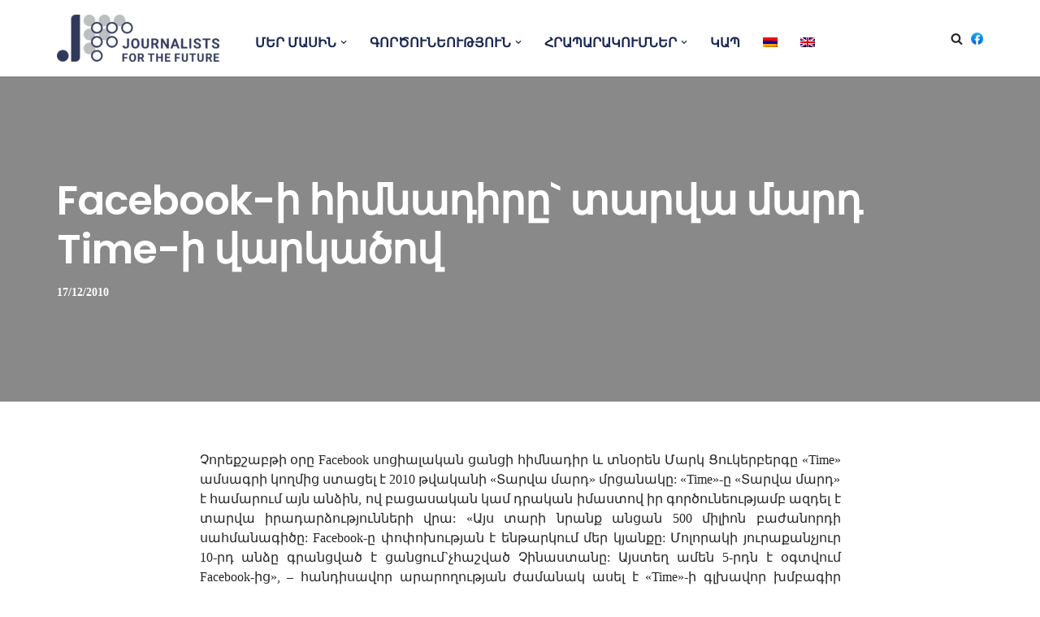

--- FILE ---
content_type: text/css
request_url: https://jff.am/wp-content/themes/neve-child-master/style.css?ver=4.2.2
body_size: 493
content:
/*
Theme Name:     Neve Child
Theme URI:      https://themeisle.com/themes/neve/
Template: neve
Author:         ThemeIsle
Author URI:     https://themeisle.com
Description:    Neve is a super fast, easily customizable, multi-purpose theme. It’s perfect for blogs, small business, startups, agencies, firms, e-commerce shops (WooCommerce storefront) as well as personal portfolio sites and most types of projects. A fully AMP optimized and responsive theme, Neve will load in mere seconds and adapt perfectly on any viewing device. While it is lightweight and has a minimalist design, the theme is highly extendable, it has a highly SEO optimized code, resulting in top rankings in Google search results. Neve works perfectly with Gutenberg and the most popular page builders (Elementor, Brizy, Beaver Builder, Visual Composer, SiteOrigin, Divi). Neve is also WooCommerce ready, responsive, RTL & translation ready. Look no further. Neve is the perfect theme for you!
Version:        1.0.0
License:        GNU General Public License v2 or later
License URI:    http://www.gnu.org/licenses/gpl-2.0.html
Text Domain:    neve
Tags: blog, custom-logo, e-commerce, rtl-language-support, post-formats, grid-layout, one-column, two-columns, custom-background, custom-colors, custom-header, custom-menu, featured-image-header, featured-images, flexible-header, full-width-template, sticky-post, theme-options, threaded-comments, translation-ready, accessibility-ready, wide-blocks, block-styles
*/

.builder-item--primary-menu {
    --spacing: 20px;
    --height: 25px;
    --fontsize: 1em;
    --lineheight: 1.6em;
    --letterspacing: 0px;
    --iconsize: 1em;
}

h1, h2, h3, h4, h5, h6 {
    margin-bottom: 10px;
    font-family: var(--headingsfontfamily),var(--nv-fallback-ff);
}

.wp-block-post-featured-image {
	padding-top: 10px;
}
